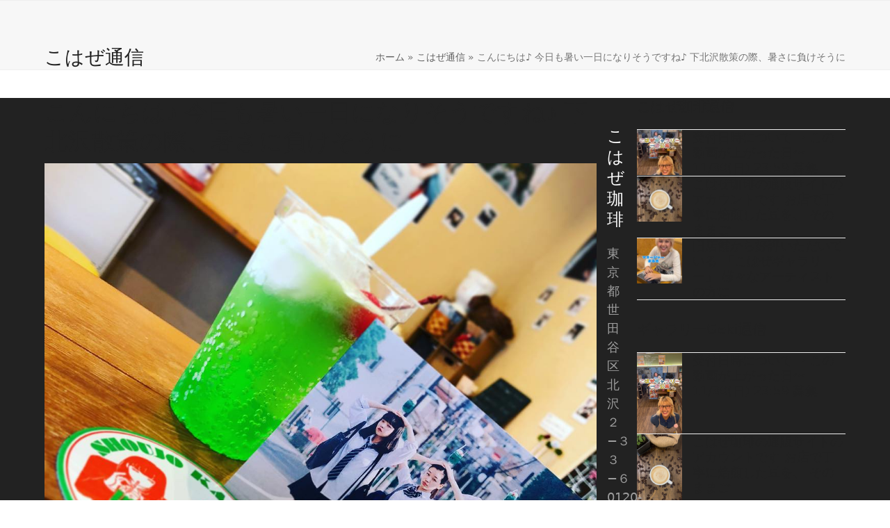

--- FILE ---
content_type: text/html; charset=UTF-8
request_url: https://www.cohaze-coffee.com/%E3%81%93%E3%82%93%E3%81%AB%E3%81%A1%E3%81%AF%E2%99%AA%E4%BB%8A%E6%97%A5%E3%82%82%E6%9A%91%E3%81%84%E4%B8%80%E6%97%A5%E3%81%AB%E3%81%AA%E3%82%8A%E3%81%9D%E3%81%86%E3%81%A7%E3%81%99%E3%81%AD%E2%99%AA/
body_size: 18016
content:
<!DOCTYPE html><html lang="ja" class="wpex-classic-style"><head><meta charset="UTF-8"><link rel="profile" href="https://gmpg.org/xfn/11"> <script async src="https://www.googletagmanager.com/gtag/js?id=G-F1SDKEK6ZB"></script><script>window.dataLayer = window.dataLayer || [];function gtag(){dataLayer.push(arguments);}gtag('js', new Date());gtag('config', 'G-F1SDKEK6ZB', { 'anonymize_ip': true });</script><style>#wpadminbar #wp-admin-bar-wccp_free_top_button .ab-icon:before {
	content: "\f160";
	color: #02CA02;
	top: 3px;
}
#wpadminbar #wp-admin-bar-wccp_free_top_button .ab-icon {
	transform: rotate(45deg);
}</style><meta name='robots' content='index, follow, max-image-preview:large, max-snippet:-1, max-video-preview:-1' /><style>img:is([sizes="auto" i], [sizes^="auto," i]) { contain-intrinsic-size: 3000px 1500px }</style><meta name="viewport" content="width=device-width, initial-scale=1"><link media="all" href="https://www.cohaze-coffee.com/spinapcore/cache/autoptimize/css/autoptimize_1e61cf3a5f6b099ffb1ae12fbc8da670.css" rel="stylesheet"><link media="only screen and (max-width:959px)" href="https://www.cohaze-coffee.com/spinapcore/cache/autoptimize/css/autoptimize_941112bfacdd80bc816d3ab8de615f44.css" rel="stylesheet"><link media="only screen and (min-width:960px)" href="https://www.cohaze-coffee.com/spinapcore/cache/autoptimize/css/autoptimize_f8f8287214905fe90995ba235ad5efe2.css" rel="stylesheet"><title>こんにちは♪ 今日も暑い一日になりそうですね♪ 下北沢散策の際、暑さに負けそうに - こはぜ珈琲 - 下北沢の下北沢一番街商店街にある自家焙煎コーヒー店</title><meta name="description" content="こはぜ珈琲 は、東京の 下北沢 にある コーヒー豆 のお店です。 自家焙煎の コーヒー豆 を量り売りで買えます。下北沢 店内の喫茶スペースでは、 こはぜ珈琲 オリジナルの コーヒー やカフェラテを味わうこともできます。ご自宅で美味しい コーヒー を飲みたいとき、 下北沢 お散歩中など、ぜひ こはぜ珈琲 にお立ち寄りください。" /><link rel="canonical" href="https://www.cohaze-coffee.com/こんにちは♪今日も暑い一日になりそうですね♪/" /><meta property="og:locale" content="ja_JP" /><meta property="og:type" content="article" /><meta property="og:title" content="こんにちは♪ 今日も暑い一日になりそうですね♪ 下北沢散策の際、暑さに負けそうに - こはぜ珈琲 - 下北沢の下北沢一番街商店街にある自家焙煎コーヒー店" /><meta property="og:description" content="こはぜ珈琲 は、東京の 下北沢 にある コーヒー豆 のお店です。 自家焙煎の コーヒー豆 を量り売りで買えます。下北沢 店内の喫茶スペースでは、 こはぜ珈琲 オリジナルの コーヒー やカフェラテを味わうこともできます。ご自宅で美味しい コーヒー を飲みたいとき、 下北沢 お散歩中など、ぜひ こはぜ珈琲 にお立ち寄りください。" /><meta property="og:url" content="https://www.cohaze-coffee.com/こんにちは♪今日も暑い一日になりそうですね♪/" /><meta property="og:site_name" content="こはぜ珈琲" /><meta property="article:publisher" content="https://www.facebook.com/cohazecoffee/" /><meta property="article:published_time" content="2018-07-31T03:51:28+00:00" /><meta property="og:image" content="https://www.cohaze-coffee.com/storage/1a8e2be7b63c652f2ec5a0c6fef8bcaf.jpg" /><meta property="og:image:width" content="1080" /><meta property="og:image:height" content="1080" /><meta property="og:image:type" content="image/jpeg" /><meta name="author" content="Poster" /><meta name="twitter:card" content="summary_large_image" /><meta name="twitter:creator" content="@cohazecoffee" /><meta name="twitter:site" content="@cohazecoffee" /><meta name="twitter:label1" content="執筆者" /><meta name="twitter:data1" content="Poster" /> <script type="application/ld+json" class="yoast-schema-graph">{"@context":"https://schema.org","@graph":[{"@type":"Article","@id":"https://www.cohaze-coffee.com/%e3%81%93%e3%82%93%e3%81%ab%e3%81%a1%e3%81%af%e2%99%aa%e4%bb%8a%e6%97%a5%e3%82%82%e6%9a%91%e3%81%84%e4%b8%80%e6%97%a5%e3%81%ab%e3%81%aa%e3%82%8a%e3%81%9d%e3%81%86%e3%81%a7%e3%81%99%e3%81%ad%e2%99%aa/#article","isPartOf":{"@id":"https://www.cohaze-coffee.com/%e3%81%93%e3%82%93%e3%81%ab%e3%81%a1%e3%81%af%e2%99%aa%e4%bb%8a%e6%97%a5%e3%82%82%e6%9a%91%e3%81%84%e4%b8%80%e6%97%a5%e3%81%ab%e3%81%aa%e3%82%8a%e3%81%9d%e3%81%86%e3%81%a7%e3%81%99%e3%81%ad%e2%99%aa/"},"author":{"name":"Poster","@id":"https://www.cohaze-coffee.com/#/schema/person/e8e75dd5effe1faf0312bbd6e5305398"},"headline":"こんにちは♪ 今日も暑い一日になりそうですね♪ 下北沢散策の際、暑さに負けそうに","datePublished":"2018-07-31T03:51:28+00:00","mainEntityOfPage":{"@id":"https://www.cohaze-coffee.com/%e3%81%93%e3%82%93%e3%81%ab%e3%81%a1%e3%81%af%e2%99%aa%e4%bb%8a%e6%97%a5%e3%82%82%e6%9a%91%e3%81%84%e4%b8%80%e6%97%a5%e3%81%ab%e3%81%aa%e3%82%8a%e3%81%9d%e3%81%86%e3%81%a7%e3%81%99%e3%81%ad%e2%99%aa/"},"wordCount":5,"commentCount":0,"image":{"@id":"https://www.cohaze-coffee.com/%e3%81%93%e3%82%93%e3%81%ab%e3%81%a1%e3%81%af%e2%99%aa%e4%bb%8a%e6%97%a5%e3%82%82%e6%9a%91%e3%81%84%e4%b8%80%e6%97%a5%e3%81%ab%e3%81%aa%e3%82%8a%e3%81%9d%e3%81%86%e3%81%a7%e3%81%99%e3%81%ad%e2%99%aa/#primaryimage"},"thumbnailUrl":"https://www.cohaze-coffee.com/storage/1a8e2be7b63c652f2ec5a0c6fef8bcaf.jpg","keywords":["coffee","cohazecoffee","shimokita","カフェ","カフェスタンド","ギャラリー","ギャラリーGeki","ギャラリーカフェ","クリームソーダ","コーヒー","こはぜ","こはぜ珈琲","シモキタ","スタンド","スタンドカフェ","下北沢","下北沢盛り上げ隊","公演","写真展","劇小劇場","喫茶","喫茶ギャラリーGeki","喫茶店","少女邂逅","放課後ソーダ日和","新宿武蔵野館","本多劇場","演劇","美味しい珈琲"],"articleSection":["ギャラリーGeki通信"],"inLanguage":"ja","potentialAction":[{"@type":"CommentAction","name":"Comment","target":["https://www.cohaze-coffee.com/%e3%81%93%e3%82%93%e3%81%ab%e3%81%a1%e3%81%af%e2%99%aa%e4%bb%8a%e6%97%a5%e3%82%82%e6%9a%91%e3%81%84%e4%b8%80%e6%97%a5%e3%81%ab%e3%81%aa%e3%82%8a%e3%81%9d%e3%81%86%e3%81%a7%e3%81%99%e3%81%ad%e2%99%aa/#respond"]}]},{"@type":"WebPage","@id":"https://www.cohaze-coffee.com/%e3%81%93%e3%82%93%e3%81%ab%e3%81%a1%e3%81%af%e2%99%aa%e4%bb%8a%e6%97%a5%e3%82%82%e6%9a%91%e3%81%84%e4%b8%80%e6%97%a5%e3%81%ab%e3%81%aa%e3%82%8a%e3%81%9d%e3%81%86%e3%81%a7%e3%81%99%e3%81%ad%e2%99%aa/","url":"https://www.cohaze-coffee.com/%e3%81%93%e3%82%93%e3%81%ab%e3%81%a1%e3%81%af%e2%99%aa%e4%bb%8a%e6%97%a5%e3%82%82%e6%9a%91%e3%81%84%e4%b8%80%e6%97%a5%e3%81%ab%e3%81%aa%e3%82%8a%e3%81%9d%e3%81%86%e3%81%a7%e3%81%99%e3%81%ad%e2%99%aa/","name":"こんにちは♪ 今日も暑い一日になりそうですね♪ 下北沢散策の際、暑さに負けそうに - こはぜ珈琲 - 下北沢の下北沢一番街商店街にある自家焙煎コーヒー店","isPartOf":{"@id":"https://www.cohaze-coffee.com/#website"},"primaryImageOfPage":{"@id":"https://www.cohaze-coffee.com/%e3%81%93%e3%82%93%e3%81%ab%e3%81%a1%e3%81%af%e2%99%aa%e4%bb%8a%e6%97%a5%e3%82%82%e6%9a%91%e3%81%84%e4%b8%80%e6%97%a5%e3%81%ab%e3%81%aa%e3%82%8a%e3%81%9d%e3%81%86%e3%81%a7%e3%81%99%e3%81%ad%e2%99%aa/#primaryimage"},"image":{"@id":"https://www.cohaze-coffee.com/%e3%81%93%e3%82%93%e3%81%ab%e3%81%a1%e3%81%af%e2%99%aa%e4%bb%8a%e6%97%a5%e3%82%82%e6%9a%91%e3%81%84%e4%b8%80%e6%97%a5%e3%81%ab%e3%81%aa%e3%82%8a%e3%81%9d%e3%81%86%e3%81%a7%e3%81%99%e3%81%ad%e2%99%aa/#primaryimage"},"thumbnailUrl":"https://www.cohaze-coffee.com/storage/1a8e2be7b63c652f2ec5a0c6fef8bcaf.jpg","datePublished":"2018-07-31T03:51:28+00:00","author":{"@id":"https://www.cohaze-coffee.com/#/schema/person/e8e75dd5effe1faf0312bbd6e5305398"},"description":"こはぜ珈琲 は、東京の 下北沢 にある コーヒー豆 のお店です。 自家焙煎の コーヒー豆 を量り売りで買えます。下北沢 店内の喫茶スペースでは、 こはぜ珈琲 オリジナルの コーヒー やカフェラテを味わうこともできます。ご自宅で美味しい コーヒー を飲みたいとき、 下北沢 お散歩中など、ぜひ こはぜ珈琲 にお立ち寄りください。","breadcrumb":{"@id":"https://www.cohaze-coffee.com/%e3%81%93%e3%82%93%e3%81%ab%e3%81%a1%e3%81%af%e2%99%aa%e4%bb%8a%e6%97%a5%e3%82%82%e6%9a%91%e3%81%84%e4%b8%80%e6%97%a5%e3%81%ab%e3%81%aa%e3%82%8a%e3%81%9d%e3%81%86%e3%81%a7%e3%81%99%e3%81%ad%e2%99%aa/#breadcrumb"},"inLanguage":"ja","potentialAction":[{"@type":"ReadAction","target":["https://www.cohaze-coffee.com/%e3%81%93%e3%82%93%e3%81%ab%e3%81%a1%e3%81%af%e2%99%aa%e4%bb%8a%e6%97%a5%e3%82%82%e6%9a%91%e3%81%84%e4%b8%80%e6%97%a5%e3%81%ab%e3%81%aa%e3%82%8a%e3%81%9d%e3%81%86%e3%81%a7%e3%81%99%e3%81%ad%e2%99%aa/"]}]},{"@type":"ImageObject","inLanguage":"ja","@id":"https://www.cohaze-coffee.com/%e3%81%93%e3%82%93%e3%81%ab%e3%81%a1%e3%81%af%e2%99%aa%e4%bb%8a%e6%97%a5%e3%82%82%e6%9a%91%e3%81%84%e4%b8%80%e6%97%a5%e3%81%ab%e3%81%aa%e3%82%8a%e3%81%9d%e3%81%86%e3%81%a7%e3%81%99%e3%81%ad%e2%99%aa/#primaryimage","url":"https://www.cohaze-coffee.com/storage/1a8e2be7b63c652f2ec5a0c6fef8bcaf.jpg","contentUrl":"https://www.cohaze-coffee.com/storage/1a8e2be7b63c652f2ec5a0c6fef8bcaf.jpg","width":1080,"height":1080},{"@type":"BreadcrumbList","@id":"https://www.cohaze-coffee.com/%e3%81%93%e3%82%93%e3%81%ab%e3%81%a1%e3%81%af%e2%99%aa%e4%bb%8a%e6%97%a5%e3%82%82%e6%9a%91%e3%81%84%e4%b8%80%e6%97%a5%e3%81%ab%e3%81%aa%e3%82%8a%e3%81%9d%e3%81%86%e3%81%a7%e3%81%99%e3%81%ad%e2%99%aa/#breadcrumb","itemListElement":[{"@type":"ListItem","position":1,"name":"ホーム","item":"https://www.cohaze-coffee.com/"},{"@type":"ListItem","position":2,"name":"こはぜ通信","item":"https://www.cohaze-coffee.com/blog/"},{"@type":"ListItem","position":3,"name":"こんにちは♪ 今日も暑い一日になりそうですね♪ 下北沢散策の際、暑さに負けそうに"}]},{"@type":"WebSite","@id":"https://www.cohaze-coffee.com/#website","url":"https://www.cohaze-coffee.com/","name":"こはぜ珈琲","description":"こはぜ珈琲は下北沢の自家焙煎豆のコーヒーを販売するカフェです。","potentialAction":[{"@type":"SearchAction","target":{"@type":"EntryPoint","urlTemplate":"https://www.cohaze-coffee.com/?s={search_term_string}"},"query-input":{"@type":"PropertyValueSpecification","valueRequired":true,"valueName":"search_term_string"}}],"inLanguage":"ja"},{"@type":"Person","@id":"https://www.cohaze-coffee.com/#/schema/person/e8e75dd5effe1faf0312bbd6e5305398","name":"Poster","image":{"@type":"ImageObject","inLanguage":"ja","@id":"https://www.cohaze-coffee.com/#/schema/person/image/","url":"https://secure.gravatar.com/avatar/3d79315d5b76538ec1ff888785b6c98f74924cc94740b9813b7280350e159cf9?s=96&d=mm&r=g","contentUrl":"https://secure.gravatar.com/avatar/3d79315d5b76538ec1ff888785b6c98f74924cc94740b9813b7280350e159cf9?s=96&d=mm&r=g","caption":"Poster"},"url":"https://www.cohaze-coffee.com/writer/poster/"}]}</script>  <script src="https://www.cohaze-coffee.com/spinaplib/js/jquery/jquery.min.js" id="jquery-core-js"></script> <script src="//webfonts.xserver.jp/js/xserverv3.js?fadein=0&amp;ver=2.0.9" id="typesquare_std-js"></script> <script id="wpex-core-js-extra">var wpex_theme_params = {"selectArrowIcon":"<span class=\"wpex-select-arrow__icon wpex-icon--sm wpex-flex wpex-icon\" aria-hidden=\"true\"><svg viewBox=\"0 0 24 24\" xmlns=\"http:\/\/www.w3.org\/2000\/svg\"><rect fill=\"none\" height=\"24\" width=\"24\"\/><g transform=\"matrix(0, -1, 1, 0, -0.115, 23.885)\"><polygon points=\"17.77,3.77 16,2 6,12 16,22 17.77,20.23 9.54,12\"\/><\/g><\/svg><\/span>","customSelects":".widget_categories form,.widget_archive select,.vcex-form-shortcode select","scrollToHash":"1","localScrollFindLinks":"1","localScrollHighlight":"1","localScrollUpdateHash":"1","scrollToHashTimeout":"500","localScrollTargets":"li.local-scroll a, a.local-scroll, .local-scroll-link, .local-scroll-link > a,.sidr-class-local-scroll-link,li.sidr-class-local-scroll > span > a,li.sidr-class-local-scroll > a","scrollToBehavior":"smooth"};</script> <script id="wpex-inline-js-after">!function(){const e=document.querySelector("html"),t=()=>{const t=window.innerWidth-document.documentElement.clientWidth;t&&e.style.setProperty("--wpex-scrollbar-width",`${t}px`)};t(),window.addEventListener("resize",(()=>{t()}))}();</script> <script id="wpex-mobile-menu-sidr-js-extra">var wpex_mobile_menu_sidr_params = {"breakpoint":"959","i18n":{"openSubmenu":"Open submenu of %s","closeSubmenu":"Close submenu of %s"},"openSubmenuIcon":"<span class=\"wpex-open-submenu__icon wpex-transition-transform wpex-duration-300 wpex-icon\" aria-hidden=\"true\"><svg xmlns=\"http:\/\/www.w3.org\/2000\/svg\" viewBox=\"0 0 448 512\"><path d=\"M201.4 342.6c12.5 12.5 32.8 12.5 45.3 0l160-160c12.5-12.5 12.5-32.8 0-45.3s-32.8-12.5-45.3 0L224 274.7 86.6 137.4c-12.5-12.5-32.8-12.5-45.3 0s-12.5 32.8 0 45.3l160 160z\"\/><\/svg><\/span>","source":"#site-navigation","side":"left","dark_surface":"1","displace":"","aria_label":"Mobile menu","aria_label_close":"Close mobile menu","class":["wpex-mobile-menu"],"speed":"300"};</script> <script></script><link rel="alternate" title="JSON" type="application/json" href="https://www.cohaze-coffee.com/api/wp/v2/posts/2368" /><link rel='shortlink' href='https://www.cohaze-coffee.com/?p=2368' /><link rel="alternate" title="oEmbed (JSON)" type="application/json+oembed" href="https://www.cohaze-coffee.com/api/oembed/1.0/embed?url=https%3A%2F%2Fwww.cohaze-coffee.com%2F%25e3%2581%2593%25e3%2582%2593%25e3%2581%25ab%25e3%2581%25a1%25e3%2581%25af%25e2%2599%25aa%25e4%25bb%258a%25e6%2597%25a5%25e3%2582%2582%25e6%259a%2591%25e3%2581%2584%25e4%25b8%2580%25e6%2597%25a5%25e3%2581%25ab%25e3%2581%25aa%25e3%2582%258a%25e3%2581%259d%25e3%2581%2586%25e3%2581%25a7%25e3%2581%2599%25e3%2581%25ad%25e2%2599%25aa%2F" /><link rel="alternate" title="oEmbed (XML)" type="text/xml+oembed" href="https://www.cohaze-coffee.com/api/oembed/1.0/embed?url=https%3A%2F%2Fwww.cohaze-coffee.com%2F%25e3%2581%2593%25e3%2582%2593%25e3%2581%25ab%25e3%2581%25a1%25e3%2581%25af%25e2%2599%25aa%25e4%25bb%258a%25e6%2597%25a5%25e3%2582%2582%25e6%259a%2591%25e3%2581%2584%25e4%25b8%2580%25e6%2597%25a5%25e3%2581%25ab%25e3%2581%25aa%25e3%2582%258a%25e3%2581%259d%25e3%2581%2586%25e3%2581%25a7%25e3%2581%2599%25e3%2581%25ad%25e2%2599%25aa%2F&#038;format=xml" /> <script id="wpcp_disable_selection" type="text/javascript">var image_save_msg='You are not allowed to save images!';
	var no_menu_msg='Context Menu disabled!';
	var smessage = "";

function disableEnterKey(e)
{
	var elemtype = e.target.tagName;
	
	elemtype = elemtype.toUpperCase();
	
	if (elemtype == "TEXT" || elemtype == "TEXTAREA" || elemtype == "INPUT" || elemtype == "PASSWORD" || elemtype == "SELECT" || elemtype == "OPTION" || elemtype == "EMBED")
	{
		elemtype = 'TEXT';
	}
	
	if (e.ctrlKey){
     var key;
     if(window.event)
          key = window.event.keyCode;     //IE
     else
          key = e.which;     //firefox (97)
    //if (key != 17) alert(key);
     if (elemtype!= 'TEXT' && (key == 97 || key == 65 || key == 67 || key == 99 || key == 88 || key == 120 || key == 26 || key == 85  || key == 86 || key == 83 || key == 43 || key == 73))
     {
		if(wccp_free_iscontenteditable(e)) return true;
		show_wpcp_message('You are not allowed to copy content or view source');
		return false;
     }else
     	return true;
     }
}


/*For contenteditable tags*/
function wccp_free_iscontenteditable(e)
{
	var e = e || window.event; // also there is no e.target property in IE. instead IE uses window.event.srcElement
  	
	var target = e.target || e.srcElement;

	var elemtype = e.target.nodeName;
	
	elemtype = elemtype.toUpperCase();
	
	var iscontenteditable = "false";
		
	if(typeof target.getAttribute!="undefined" ) iscontenteditable = target.getAttribute("contenteditable"); // Return true or false as string
	
	var iscontenteditable2 = false;
	
	if(typeof target.isContentEditable!="undefined" ) iscontenteditable2 = target.isContentEditable; // Return true or false as boolean

	if(target.parentElement.isContentEditable) iscontenteditable2 = true;
	
	if (iscontenteditable == "true" || iscontenteditable2 == true)
	{
		if(typeof target.style!="undefined" ) target.style.cursor = "text";
		
		return true;
	}
}

////////////////////////////////////
function disable_copy(e)
{	
	var e = e || window.event; // also there is no e.target property in IE. instead IE uses window.event.srcElement
	
	var elemtype = e.target.tagName;
	
	elemtype = elemtype.toUpperCase();
	
	if (elemtype == "TEXT" || elemtype == "TEXTAREA" || elemtype == "INPUT" || elemtype == "PASSWORD" || elemtype == "SELECT" || elemtype == "OPTION" || elemtype == "EMBED")
	{
		elemtype = 'TEXT';
	}
	
	if(wccp_free_iscontenteditable(e)) return true;
	
	var isSafari = /Safari/.test(navigator.userAgent) && /Apple Computer/.test(navigator.vendor);
	
	var checker_IMG = '';
	if (elemtype == "IMG" && checker_IMG == 'checked' && e.detail >= 2) {show_wpcp_message(alertMsg_IMG);return false;}
	if (elemtype != "TEXT")
	{
		if (smessage !== "" && e.detail == 2)
			show_wpcp_message(smessage);
		
		if (isSafari)
			return true;
		else
			return false;
	}	
}

//////////////////////////////////////////
function disable_copy_ie()
{
	var e = e || window.event;
	var elemtype = window.event.srcElement.nodeName;
	elemtype = elemtype.toUpperCase();
	if(wccp_free_iscontenteditable(e)) return true;
	if (elemtype == "IMG") {show_wpcp_message(alertMsg_IMG);return false;}
	if (elemtype != "TEXT" && elemtype != "TEXTAREA" && elemtype != "INPUT" && elemtype != "PASSWORD" && elemtype != "SELECT" && elemtype != "OPTION" && elemtype != "EMBED")
	{
		return false;
	}
}	
function reEnable()
{
	return true;
}
document.onkeydown = disableEnterKey;
document.onselectstart = disable_copy_ie;
if(navigator.userAgent.indexOf('MSIE')==-1)
{
	document.onmousedown = disable_copy;
	document.onclick = reEnable;
}
function disableSelection(target)
{
    //For IE This code will work
    if (typeof target.onselectstart!="undefined")
    target.onselectstart = disable_copy_ie;
    
    //For Firefox This code will work
    else if (typeof target.style.MozUserSelect!="undefined")
    {target.style.MozUserSelect="none";}
    
    //All other  (ie: Opera) This code will work
    else
    target.onmousedown=function(){return false}
    target.style.cursor = "default";
}
//Calling the JS function directly just after body load
window.onload = function(){disableSelection(document.body);};

//////////////////special for safari Start////////////////
var onlongtouch;
var timer;
var touchduration = 1000; //length of time we want the user to touch before we do something

var elemtype = "";
function touchstart(e) {
	var e = e || window.event;
  // also there is no e.target property in IE.
  // instead IE uses window.event.srcElement
  	var target = e.target || e.srcElement;
	
	elemtype = window.event.srcElement.nodeName;
	
	elemtype = elemtype.toUpperCase();
	
	if(!wccp_pro_is_passive()) e.preventDefault();
	if (!timer) {
		timer = setTimeout(onlongtouch, touchduration);
	}
}

function touchend() {
    //stops short touches from firing the event
    if (timer) {
        clearTimeout(timer);
        timer = null;
    }
	onlongtouch();
}

onlongtouch = function(e) { //this will clear the current selection if anything selected
	
	if (elemtype != "TEXT" && elemtype != "TEXTAREA" && elemtype != "INPUT" && elemtype != "PASSWORD" && elemtype != "SELECT" && elemtype != "EMBED" && elemtype != "OPTION")	
	{
		if (window.getSelection) {
			if (window.getSelection().empty) {  // Chrome
			window.getSelection().empty();
			} else if (window.getSelection().removeAllRanges) {  // Firefox
			window.getSelection().removeAllRanges();
			}
		} else if (document.selection) {  // IE?
			document.selection.empty();
		}
		return false;
	}
};

document.addEventListener("DOMContentLoaded", function(event) { 
    window.addEventListener("touchstart", touchstart, false);
    window.addEventListener("touchend", touchend, false);
});

function wccp_pro_is_passive() {

  var cold = false,
  hike = function() {};

  try {
	  const object1 = {};
  var aid = Object.defineProperty(object1, 'passive', {
  get() {cold = true}
  });
  window.addEventListener('test', hike, aid);
  window.removeEventListener('test', hike, aid);
  } catch (e) {}

  return cold;
}
/*special for safari End*/</script> <script id="wpcp_disable_Right_Click" type="text/javascript">document.ondragstart = function() { return false;}
	function nocontext(e) {
	   return false;
	}
	document.oncontextmenu = nocontext;</script> <style type='text/css'>h1,h2,h3,h1:lang(ja),h2:lang(ja),h3:lang(ja),.entry-title:lang(ja){ font-family: "A1明朝";}h4,h5,h6,h4:lang(ja),h5:lang(ja),h6:lang(ja),div.entry-meta span:lang(ja),footer.entry-footer span:lang(ja){ font-family: "A1明朝";}.hentry,.entry-content p,.post-inner.entry-content p,#comments div:lang(ja){ font-family: "黎ミン M";}strong,b,#comments .comment-author .fn:lang(ja){ font-family: "リュウミン B-KL";}</style><style></style><link rel="icon" href="https://www.cohaze-coffee.com/storage/logo-こはぜ珈琲-コーヒー-下北沢.jpg" sizes="32x32"><link rel="shortcut icon" href="https://www.cohaze-coffee.com/storage/logo-こはぜ珈琲-コーヒー-下北沢.jpg"><link rel="apple-touch-icon" href="https://www.cohaze-coffee.com/storage/logo-こはぜ珈琲-コーヒー-下北沢.jpg" sizes="57x57" ><link rel="apple-touch-icon" href="https://www.cohaze-coffee.com/storage/logo-こはぜ珈琲-コーヒー-下北沢.jpg" sizes="76x76" ><link rel="apple-touch-icon" href="https://www.cohaze-coffee.com/storage/logo-こはぜ珈琲-コーヒー-下北沢.jpg" sizes="120x120"><link rel="apple-touch-icon" href="https://www.cohaze-coffee.com/storage/logo-こはぜ珈琲-コーヒー-下北沢.jpg" sizes="114x114"> <script async src="https://www.googletagmanager.com/gtag/js?id=UA-129195769-1"></script> <script>window.dataLayer = window.dataLayer || [];
  function gtag(){dataLayer.push(arguments);}
  gtag('js', new Date());

  gtag('config', 'UA-129195769-1');</script><noscript><style>body:not(.content-full-screen) .wpex-vc-row-stretched[data-vc-full-width-init="false"]{visibility:visible;}</style></noscript><script>function setREVStartSize(e){
			//window.requestAnimationFrame(function() {
				window.RSIW = window.RSIW===undefined ? window.innerWidth : window.RSIW;
				window.RSIH = window.RSIH===undefined ? window.innerHeight : window.RSIH;
				try {
					var pw = document.getElementById(e.c).parentNode.offsetWidth,
						newh;
					pw = pw===0 || isNaN(pw) || (e.l=="fullwidth" || e.layout=="fullwidth") ? window.RSIW : pw;
					e.tabw = e.tabw===undefined ? 0 : parseInt(e.tabw);
					e.thumbw = e.thumbw===undefined ? 0 : parseInt(e.thumbw);
					e.tabh = e.tabh===undefined ? 0 : parseInt(e.tabh);
					e.thumbh = e.thumbh===undefined ? 0 : parseInt(e.thumbh);
					e.tabhide = e.tabhide===undefined ? 0 : parseInt(e.tabhide);
					e.thumbhide = e.thumbhide===undefined ? 0 : parseInt(e.thumbhide);
					e.mh = e.mh===undefined || e.mh=="" || e.mh==="auto" ? 0 : parseInt(e.mh,0);
					if(e.layout==="fullscreen" || e.l==="fullscreen")
						newh = Math.max(e.mh,window.RSIH);
					else{
						e.gw = Array.isArray(e.gw) ? e.gw : [e.gw];
						for (var i in e.rl) if (e.gw[i]===undefined || e.gw[i]===0) e.gw[i] = e.gw[i-1];
						e.gh = e.el===undefined || e.el==="" || (Array.isArray(e.el) && e.el.length==0)? e.gh : e.el;
						e.gh = Array.isArray(e.gh) ? e.gh : [e.gh];
						for (var i in e.rl) if (e.gh[i]===undefined || e.gh[i]===0) e.gh[i] = e.gh[i-1];
											
						var nl = new Array(e.rl.length),
							ix = 0,
							sl;
						e.tabw = e.tabhide>=pw ? 0 : e.tabw;
						e.thumbw = e.thumbhide>=pw ? 0 : e.thumbw;
						e.tabh = e.tabhide>=pw ? 0 : e.tabh;
						e.thumbh = e.thumbhide>=pw ? 0 : e.thumbh;
						for (var i in e.rl) nl[i] = e.rl[i]<window.RSIW ? 0 : e.rl[i];
						sl = nl[0];
						for (var i in nl) if (sl>nl[i] && nl[i]>0) { sl = nl[i]; ix=i;}
						var m = pw>(e.gw[ix]+e.tabw+e.thumbw) ? 1 : (pw-(e.tabw+e.thumbw)) / (e.gw[ix]);
						newh =  (e.gh[ix] * m) + (e.tabh + e.thumbh);
					}
					var el = document.getElementById(e.c);
					if (el!==null && el) el.style.height = newh+"px";
					el = document.getElementById(e.c+"_wrapper");
					if (el!==null && el) {
						el.style.height = newh+"px";
						el.style.display = "block";
					}
				} catch(e){
					console.log("Failure at Presize of Slider:" + e)
				}
			//});
		  };</script> <noscript><style>.wpb_animate_when_almost_visible { opacity: 1; }</style></noscript><style data-type="wpex-css" id="wpex-css">/*TYPOGRAPHY*/body{font-size:18px;}:root{--wpex-heading-font-weight:100;}.footer-widget .widget-title{font-size:1.333em;}/*ADVANCED STYLING CSS*/#site-logo .logo-img{max-height:65px;width:auto;}/*CUSTOMIZER STYLING*/#site-scroll-top{background-color:#222222;}:root,.site-boxed.wpex-responsive #wrap{--wpex-container-width:1200px;}#footer{--wpex-surface-1:#222222;background-color:#222222;}#footer-bottom{background-color:#181818;--wpex-link-color:#ffffff;--wpex-hover-link-color:#ffffff;}:root{--wpex-vc-column-inner-margin-bottom:40px;}</style></head><body data-rsssl=1 class="wp-singular post-template-default single single-post postid-2368 single-format-standard wp-custom-logo wp-embed-responsive wp-theme-Total unselectable wpex-theme wpex-responsive full-width-main-layout no-composer wpex-live-site site-full-width content-right-sidebar has-sidebar has-topbar post-in-category-geki sidebar-widget-icons hasnt-overlay-header wpex-antialiased has-mobile-menu wpex-mobile-toggle-menu-fixed_top wpex-no-js wpb-js-composer js-comp-ver-8.4.1 vc_responsive"> <a href="#content" class="skip-to-content">Skip to content</a> <span data-ls_id="#site_top" tabindex="-1"></span><div id="wpex-mobile-menu-fixed-top" class="wpex-mobile-menu-toggle show-at-mm-breakpoint wpex-flex wpex-items-center wpex-fixed wpex-sticky-el-offset wpex-ls-offset wpex-z-dropdown wpex-top-0 wpex-inset-x-0 wpex-surface-dark"><div class="container"><div class="wpex-flex wpex-items-center wpex-justify-between wpex-text-white wpex-child-inherit-color wpex-text-md"><div id="wpex-mobile-menu-fixed-top-toggle-wrap" class="wpex-flex-grow"> <a href="#mobile-menu" class="mobile-menu-toggle wpex-no-underline" role="button" aria-expanded="false"><span class="wpex-mr-10 wpex-icon" aria-hidden="true"><svg xmlns="http://www.w3.org/2000/svg" viewBox="0 0 448 512"><path d="M0 96C0 78.3 14.3 64 32 64H416c17.7 0 32 14.3 32 32s-14.3 32-32 32H32C14.3 128 0 113.7 0 96zM0 256c0-17.7 14.3-32 32-32H416c17.7 0 32 14.3 32 32s-14.3 32-32 32H32c-17.7 0-32-14.3-32-32zM448 416c0 17.7-14.3 32-32 32H32c-17.7 0-32-14.3-32-32s14.3-32 32-32H416c17.7 0 32 14.3 32 32z"/></svg></span><span class="wpex-text">Menu</span></a></div></div></div></div><div id="outer-wrap" class="wpex-overflow-clip"><div id="wrap" class="wpex-clr"><div id="top-bar-wrap" class="wpex-border-b wpex-border-main wpex-border-solid wpex-text-sm hidden-desktop wpex-print-hidden"><div id="top-bar" class="container wpex-relative wpex-py-15 wpex-md-flex wpex-justify-between wpex-items-center wpex-text-center wpex-md-text-initial"><div id="top-bar-content" class="has-content top-bar-left wpex-clr"><div>下北沢店 <span  style="color:#000;margin-right:5px;font-size:;" class="wpex-icon" aria-hidden="true"><svg xmlns="http://www.w3.org/2000/svg" viewBox="0 0 512 512"><path d="M164.9 24.6c-7.7-18.6-28-28.5-47.4-23.2l-88 24C12.1 30.2 0 46 0 64C0 311.4 200.6 512 448 512c18 0 33.8-12.1 38.6-29.5l24-88c5.3-19.4-4.6-39.7-23.2-47.4l-96-40c-16.3-6.8-35.2-2.1-46.3 11.6L304.7 368C234.3 334.7 177.3 277.7 144 207.3L193.3 167c13.7-11.2 18.4-30 11.6-46.3l-40-96z"/></svg></span> <a href="tel:03-5738-9207">03-5738-9207</a></div><div>早稲田店 <span  style="color:#000;margin-right:5px;font-size:;" class="wpex-icon" aria-hidden="true"><svg xmlns="http://www.w3.org/2000/svg" viewBox="0 0 512 512"><path d="M164.9 24.6c-7.7-18.6-28-28.5-47.4-23.2l-88 24C12.1 30.2 0 46 0 64C0 311.4 200.6 512 448 512c18 0 33.8-12.1 38.6-29.5l24-88c5.3-19.4-4.6-39.7-23.2-47.4l-96-40c-16.3-6.8-35.2-2.1-46.3 11.6L304.7 368C234.3 334.7 177.3 277.7 144 207.3L193.3 167c13.7-11.2 18.4-30 11.6-46.3l-40-96z"/></svg></span> <a href="tel:03-6233-9030">03-6233-9030</a></div></div></div></div><header id="site-header" class="header-one dyn-styles wpex-print-hidden wpex-relative wpex-clr"><div id="site-header-inner" class="header-one-inner header-padding container wpex-relative wpex-h-100 wpex-py-30 wpex-clr"><div id="site-logo" class="site-branding header-one-logo logo-padding wpex-flex wpex-items-center wpex-float-left wpex-h-100"><div id="site-logo-inner" ><a id="site-logo-link" href="https://www.cohaze-coffee.com/" rel="home" class="main-logo"><img src="https://www.cohaze-coffee.com/storage/logo-こはぜ珈琲-コーヒー-下北沢.jpg" alt="こはぜ珈琲" class="logo-img wpex-h-auto wpex-max-w-100 wpex-align-middle" width="229" height="65" data-no-retina data-skip-lazy fetchpriority="high"></a></div></div><div id="site-navigation-wrap" class="navbar-style-one navbar-fixed-height navbar-fixed-line-height wpex-dropdowns-caret wpex-stretch-megamenus hide-at-mm-breakpoint wpex-clr wpex-print-hidden"><nav id="site-navigation" class="navigation main-navigation main-navigation-one wpex-clr" aria-label="Main menu"><ul id="menu-main-menu" class="main-navigation-ul dropdown-menu wpex-dropdown-menu wpex-dropdown-menu--onhover"><li id="menu-item-317" class="local-scroll menu-item menu-item-type-custom menu-item-object-custom menu-item-317"><a href="https://www.cohaze-coffee.com/#home-about-us"><span class="link-inner">こはぜ珈琲 ?</span></a></li><li id="menu-item-534" class="local-scroll menu-item menu-item-type-custom menu-item-object-custom menu-item-534"><a href="https://www.cohaze-coffee.com/#home-roasting-beans"><span class="link-inner">自家焙煎珈琲豆</span></a></li><li id="menu-item-177" class="local-scroll menu-item menu-item-type-custom menu-item-object-custom menu-item-177"><a href="https://www.cohaze-coffee.com/#home-caffe"><span class="link-inner">Caffe</span></a></li><li id="menu-item-1496" class="local-scroll menu-item menu-item-type-custom menu-item-object-custom menu-item-1496"><a href="https://www.cohaze-coffee.com/#home-gallery"><span class="link-inner">Gallery</span></a></li><li id="menu-item-119" class="menu-item menu-item-type-custom menu-item-object-custom menu-item-has-children menu-item-119 dropdown"><a><span class="link-inner">Shop</span></a><ul class="sub-menu"><li id="menu-item-1559" class="local-scroll menu-item menu-item-type-custom menu-item-object-custom menu-item-1559"><a href="https://www.cohaze-coffee.com/#home-cohaze-coffee"><span class="link-inner">こはぜ珈琲</span></a></li><li id="menu-item-1560" class="local-scroll menu-item menu-item-type-custom menu-item-object-custom menu-item-1560"><a href="https://www.cohaze-coffee.com/#home-gallery-geki"><span class="link-inner">こはぜ珈琲　早稲田店</span></a></li></ul></li><li id="menu-item-851" class="menu-item menu-item-type-custom menu-item-object-custom menu-item-has-children menu-item-851 dropdown"><a><span class="link-inner">こはぜ通信</span></a><ul class="sub-menu"><li id="menu-item-2058" class="local-scroll menu-item menu-item-type-custom menu-item-object-custom menu-item-2058"><a href="https://www.cohaze-coffee.com/#home-news1"><span class="link-inner">こはぜ珈琲通信</span></a></li><li id="menu-item-1428" class="local-scroll menu-item menu-item-type-custom menu-item-object-custom menu-item-1428"><a href="https://www.cohaze-coffee.com/#home-news2"><span class="link-inner">こはぜ珈琲　早稲田店 通信</span></a></li><li id="menu-item-404" class="menu-item menu-item-type-post_type menu-item-object-page menu-item-404"><a href="https://www.cohaze-coffee.com/blog/"><span class="link-inner">こはぜ珈琲 通信をすべて見る</span></a></li></ul></li><li id="menu-item-532" class="menu-item menu-item-type-post_type menu-item-object-page menu-item-532"><a href="https://www.cohaze-coffee.com/roasting-album/"><span class="link-inner">商品紹介</span></a></li><li id="menu-item-2828" class="menu-item menu-item-type-custom menu-item-object-custom menu-item-2828"><a target="_blank" rel="noopener" href="https://cohazecoffee.stores.jp/"><span class="link-inner">Web Shop</span></a></li><li id="menu-item-116" class="menu-item menu-item-type-post_type menu-item-object-page menu-item-home menu-item-116"><a href="https://www.cohaze-coffee.com/"><span class="link-inner">Home</span></a></li></ul></nav></div></div></header><main id="main" class="site-main wpex-clr"><header class="page-header has-aside default-page-header wpex-relative wpex-mb-40 wpex-surface-2 wpex-py-20 wpex-border-t wpex-border-b wpex-border-solid wpex-border-surface-3 wpex-text-2 wpex-supports-mods"><div class="page-header-inner container wpex-md-flex wpex-md-flex-wrap wpex-md-items-center wpex-md-justify-between"><div class="page-header-content wpex-md-mr-15"> <span class="page-header-title wpex-block wpex-m-0 wpex-text-2xl"> <span>こはぜ通信</span> </span></div><div class="page-header-aside wpex-md-text-right"><nav class="site-breadcrumbs position-page_header_aside wpex-text-4 wpex-text-sm" aria-label="You are here:"><span class="breadcrumb-trail"><span><span><a href="https://www.cohaze-coffee.com/">ホーム</a></span> » <span><a href="https://www.cohaze-coffee.com/blog/">こはぜ通信</a></span> » <span class="breadcrumb_last" aria-current="page">こんにちは♪ 今日も暑い一日になりそうですね♪ 下北沢散策の際、暑さに負けそうに</span></span></span></nav></div></div></header><div id="content-wrap"  class="container wpex-clr"><div id="primary" class="content-area wpex-clr"><div id="content" class="site-content wpex-clr"><article id="single-blocks" class="single-blog-article wpex-first-mt-0 wpex-clr"><header class="single-blog-header wpex-mb-10"><h1 class="single-post-title entry-title wpex-m-0 wpex-text-3xl">こんにちは♪
今日も暑い一日になりそうですね♪
下北沢散策の際、暑さに負けそうに</h1></header><div id="post-media" class="single-blog-media single-media wpex-relative wpex-mb-20"><img width="1080" height="1080" src="https://www.cohaze-coffee.com/storage/1a8e2be7b63c652f2ec5a0c6fef8bcaf.jpg" class="blog-single-media-img wpex-align-middle" alt="" loading="lazy" decoding="async" srcset="https://www.cohaze-coffee.com/storage/1a8e2be7b63c652f2ec5a0c6fef8bcaf.jpg 1080w, https://www.cohaze-coffee.com/storage/1a8e2be7b63c652f2ec5a0c6fef8bcaf-150x150.jpg 150w, https://www.cohaze-coffee.com/storage/1a8e2be7b63c652f2ec5a0c6fef8bcaf-300x300.jpg 300w, https://www.cohaze-coffee.com/storage/1a8e2be7b63c652f2ec5a0c6fef8bcaf-768x768.jpg 768w, https://www.cohaze-coffee.com/storage/1a8e2be7b63c652f2ec5a0c6fef8bcaf-1024x1024.jpg 1024w" sizes="auto, (max-width: 1080px) 100vw, 1080px" /></div><div class="single-blog-content single-content entry wpex-mt-20 wpex-mb-40 wpex-clr"><p></p><p>こんにちは♪<br /> 今日も暑い一日になりそうですね♪<br /> 下北沢散策の際、暑さに負けそうになりましたら是非ギャラリーまで、涼みに来てくださいね♪ #少女邂逅 #写真展 絶賛開催中です♪<br /> #新宿武蔵野館 さんでの上映が8月10日まで延長された記念に、#クリームソーダ をお飲みの方に #放課後ソーダ日和 のポストカードもプレゼントしています♪<br /> 是非、映画を見てクリームソーダを飲みに来て、素敵な写真展を楽しんでくださいね♪</p><p>#本多劇場 #劇小劇場 #ギャラリーGeki #喫茶ギャラリーGeki #下北沢 #シモキタ #こはぜ #こはぜ珈琲 #cohazecoffee #shimokita #coffee #コーヒー #ギャラリー #ギャラリーカフェ #喫茶店 #喫茶 #カフェ #スタンドカフェ #スタンド #カフェスタンド #美味しい珈琲 #下北沢盛り上げ隊 #演劇 #公演</p></div><div class="wpex-social-share style-flat position-horizontal wpex-mx-auto wpex-mb-40 wpex-print-hidden" data-target="_blank" data-source="https%3A%2F%2Fwww.cohaze-coffee.com%2F" data-url="https%3A%2F%2Fwww.cohaze-coffee.com%2F%25e3%2581%2593%25e3%2582%2593%25e3%2581%25ab%25e3%2581%25a1%25e3%2581%25af%25e2%2599%25aa%25e4%25bb%258a%25e6%2597%25a5%25e3%2582%2582%25e6%259a%2591%25e3%2581%2584%25e4%25b8%2580%25e6%2597%25a5%25e3%2581%25ab%25e3%2581%25aa%25e3%2582%258a%25e3%2581%259d%25e3%2581%2586%25e3%2581%25a7%25e3%2581%2599%25e3%2581%25ad%25e2%2599%25aa%2F" data-title="こんにちは♪
今日も暑い一日になりそうですね♪
下北沢散策の際、暑さに負けそうに" data-image="https%3A%2F%2Fwww.cohaze-coffee.com%2Fwp-content%2Fuploads%2F1a8e2be7b63c652f2ec5a0c6fef8bcaf.jpg" data-summary="%E3%81%93%E3%82%93%E3%81%AB%E3%81%A1%E3%81%AF%E2%99%AA%20%E4%BB%8A%E6%97%A5%E3%82%82%E6%9A%91%E3%81%84%E4%B8%80%E6%97%A5%E3%81%AB%E3%81%AA%E3%82%8A%E3%81%9D%E3%81%86%E3%81%A7%E3%81%99%E3%81%AD%E2%99%AA%20%E4%B8%8B%E5%8C%97%E6%B2%A2%E6%95%A3%E7%AD%96%E3%81%AE" data-email-subject="I wanted you to see this link" data-email-body="I wanted you to see this link https%3A%2F%2Fwww.cohaze-coffee.com%2F%25e3%2581%2593%25e3%2582%2593%25e3%2581%25ab%25e3%2581%25a1%25e3%2581%25af%25e2%2599%25aa%25e4%25bb%258a%25e6%2597%25a5%25e3%2582%2582%25e6%259a%2591%25e3%2581%2584%25e4%25b8%2580%25e6%2597%25a5%25e3%2581%25ab%25e3%2581%25aa%25e3%2582%258a%25e3%2581%259d%25e3%2581%2586%25e3%2581%25a7%25e3%2581%2599%25e3%2581%25ad%25e2%2599%25aa%2F"><h3 class="theme-heading border-bottom social-share-title"><span class="text">Share This</span></h3><ul class="wpex-social-share__list wpex-m-0 wpex-p-0 wpex-list-none wpex-flex wpex-flex-wrap wpex-gap-5"><li class="wpex-social-share__item wpex-m-0 wpex-p-0 wpex-inline-block"> <a href="#" role="button" class="wpex-social-share__link wpex-social-share__link--twitter wpex-twitter wpex-flex wpex-items-center wpex-justify-center wpex-no-underline wpex-gap-10 wpex-duration-150 wpex-transition-colors wpex-social-bg" aria-label="Post on X"> <span class="wpex-social-share__icon"><span class="wpex-icon" aria-hidden="true"><svg xmlns="http://www.w3.org/2000/svg" viewBox="0 0 512 512"><path d="M389.2 48h70.6L305.6 224.2 487 464H345L233.7 318.6 106.5 464H35.8L200.7 275.5 26.8 48H172.4L272.9 180.9 389.2 48zM364.4 421.8h39.1L151.1 88h-42L364.4 421.8z"/></svg></span></span> <span class="wpex-social-share__label wpex-label">Twitter</span> </a></li><li class="wpex-social-share__item wpex-m-0 wpex-p-0 wpex-inline-block"> <a href="#" role="button" class="wpex-social-share__link wpex-social-share__link--facebook wpex-facebook wpex-flex wpex-items-center wpex-justify-center wpex-no-underline wpex-gap-10 wpex-duration-150 wpex-transition-colors wpex-social-bg" aria-label="Share on Facebook"> <span class="wpex-social-share__icon"><span class="wpex-icon" aria-hidden="true"><svg xmlns="http://www.w3.org/2000/svg" viewBox="0 0 512 512"><path d="M512 256C512 114.6 397.4 0 256 0S0 114.6 0 256C0 376 82.7 476.8 194.2 504.5V334.2H141.4V256h52.8V222.3c0-87.1 39.4-127.5 125-127.5c16.2 0 44.2 3.2 55.7 6.4V172c-6-.6-16.5-1-29.6-1c-42 0-58.2 15.9-58.2 57.2V256h83.6l-14.4 78.2H287V510.1C413.8 494.8 512 386.9 512 256h0z"/></svg></span></span> <span class="wpex-social-share__label wpex-label">Facebook</span> </a></li><li class="wpex-social-share__item wpex-m-0 wpex-p-0 wpex-inline-block"> <a href="#" role="button" class="wpex-social-share__link wpex-social-share__link--linkedin wpex-linkedin wpex-flex wpex-items-center wpex-justify-center wpex-no-underline wpex-gap-10 wpex-duration-150 wpex-transition-colors wpex-social-bg" aria-label="Share on LinkedIn"> <span class="wpex-social-share__icon"><span class="wpex-icon" aria-hidden="true"><svg xmlns="http://www.w3.org/2000/svg" viewBox="0 0 448 512"><path d="M100.3 448H7.4V148.9h92.9zM53.8 108.1C24.1 108.1 0 83.5 0 53.8a53.8 53.8 0 0 1 107.6 0c0 29.7-24.1 54.3-53.8 54.3zM447.9 448h-92.7V302.4c0-34.7-.7-79.2-48.3-79.2-48.3 0-55.7 37.7-55.7 76.7V448h-92.8V148.9h89.1v40.8h1.3c12.4-23.5 42.7-48.3 87.9-48.3 94 0 111.3 61.9 111.3 142.3V448z"/></svg></span></span> <span class="wpex-social-share__label wpex-label">LinkedIn</span> </a></li><li class="wpex-social-share__item wpex-m-0 wpex-p-0 wpex-inline-block"> <a href="#" role="button" class="wpex-social-share__link wpex-social-share__link--email wpex-email wpex-flex wpex-items-center wpex-justify-center wpex-no-underline wpex-gap-10 wpex-duration-150 wpex-transition-colors wpex-social-bg" aria-label="Share via Email"> <span class="wpex-social-share__icon"><span class="wpex-icon" aria-hidden="true"><svg xmlns="http://www.w3.org/2000/svg" viewBox="0 0 512 512"><path d="M48 64C21.5 64 0 85.5 0 112c0 15.1 7.1 29.3 19.2 38.4L236.8 313.6c11.4 8.5 27 8.5 38.4 0L492.8 150.4c12.1-9.1 19.2-23.3 19.2-38.4c0-26.5-21.5-48-48-48H48zM0 176V384c0 35.3 28.7 64 64 64H448c35.3 0 64-28.7 64-64V176L294.4 339.2c-22.8 17.1-54 17.1-76.8 0L0 176z"/></svg></span></span> <span class="wpex-social-share__label wpex-label">Email</span> </a></li></ul></div><div class="related-posts wpex-overflow-hidden wpex-mb-40 wpex-clr"><h3 class="theme-heading border-bottom related-posts-title"><span class="text">Related</span></h3><div class="wpex-row wpex-clr"><article class="related-post col span_1_of_3 col-1 wpex-clr post-2402 post type-post status-publish format-standard has-post-thumbnail hentry category-geki tag-coffee tag-cohazecoffee tag-shimokita tag-theatersidecafe tag-25 tag-21 tag-19 tag-290 tag-18 tag-31 tag-289 tag-29 tag-28 tag-26 tag-30 tag-27 tag-32 tag-33 tag-34 entry has-media"><div class="related-post-inner wpex-flex-grow"><figure class="related-post-figure wpex-mb-15 wpex-relative"> <a href="https://www.cohaze-coffee.com/%e3%81%93%e3%82%93%e3%81%ab%e3%81%a1%e3%81%af%e2%99%aa%e4%b9%85%e3%81%97%e3%81%b6%e3%82%8a%e3%81%ae%e6%8a%95%e7%a8%bf%e3%81%ab%e3%81%aa%e3%82%8a%e7%94%b3%e3%81%97%e8%a8%b3%e3%81%82%e3%82%8a%e3%81%be/" title="こんにちは♪久しぶりの投稿になり申し訳ありません。のんびりとですが投稿も増や" class="related-post-thumb"> <img width="1080" height="1080" src="https://www.cohaze-coffee.com/storage/a6fd0837c15c3bc267342e66c821d158.jpg" class="wpex-align-middle" alt="" loading="lazy" decoding="async" srcset="https://www.cohaze-coffee.com/storage/a6fd0837c15c3bc267342e66c821d158.jpg 1080w, https://www.cohaze-coffee.com/storage/a6fd0837c15c3bc267342e66c821d158-150x150.jpg 150w, https://www.cohaze-coffee.com/storage/a6fd0837c15c3bc267342e66c821d158-300x300.jpg 300w, https://www.cohaze-coffee.com/storage/a6fd0837c15c3bc267342e66c821d158-768x768.jpg 768w, https://www.cohaze-coffee.com/storage/a6fd0837c15c3bc267342e66c821d158-1024x1024.jpg 1024w, https://www.cohaze-coffee.com/storage/a6fd0837c15c3bc267342e66c821d158-125x125.jpg 125w" sizes="auto, (max-width: 1080px) 100vw, 1080px" /> </a></figure><div class="related-post-content wpex-clr"><div class="related-post-title entry-title wpex-m-0 wpex-mb-5"> <a href="https://www.cohaze-coffee.com/%e3%81%93%e3%82%93%e3%81%ab%e3%81%a1%e3%81%af%e2%99%aa%e4%b9%85%e3%81%97%e3%81%b6%e3%82%8a%e3%81%ae%e6%8a%95%e7%a8%bf%e3%81%ab%e3%81%aa%e3%82%8a%e7%94%b3%e3%81%97%e8%a8%b3%e3%81%82%e3%82%8a%e3%81%be/">こんにちは♪久しぶりの投稿になり申し訳ありません。のんびりとですが投稿も増や</a></div><div class="related-post-excerpt wpex-leading-normal wpex-last-mb-0 wpex-clr"><p>こんにちは♪ 久しぶりの投稿に&hellip;</p></div></div></div></article><article class="related-post col span_1_of_3 col-2 wpex-clr post-2404 post type-post status-publish format-standard has-post-thumbnail hentry category-geki tag-comply-ance tag-complyance tag-76 tag-74 tag-75 tag-25 tag-21 tag-292 tag-19 tag-18 tag-81 tag-71 tag-29 tag-geki tag-28 tag-70 tag-80 tag-97 entry has-media"><div class="related-post-inner wpex-flex-grow"><figure class="related-post-figure wpex-mb-15 wpex-relative"> <a href="https://www.cohaze-coffee.com/%e6%98%a8%e6%97%a5%e3%81%8b%e3%82%89%e3%81%8b%e3%82%89%e4%b8%8a%e6%98%a0%e3%81%95%e3%82%8c%e3%81%a6%e3%81%84%e3%82%8b%e6%98%a0%e7%94%bb%e3%80%8ccomply-ance%e3%80%8d%e3%81%ae%e5%86%99%e7%9c%9f/" title="昨日からから上映されている映画
「COMPLY+-ANCE」の写真展を
喫茶ギャ" class="related-post-thumb"> <img width="1080" height="810" src="https://www.cohaze-coffee.com/storage/af078f815a204090530e75dd9b3ced4f.jpg" class="wpex-align-middle" alt="" loading="lazy" decoding="async" srcset="https://www.cohaze-coffee.com/storage/af078f815a204090530e75dd9b3ced4f.jpg 1080w, https://www.cohaze-coffee.com/storage/af078f815a204090530e75dd9b3ced4f-768x576.jpg 768w, https://www.cohaze-coffee.com/storage/af078f815a204090530e75dd9b3ced4f-1024x768.jpg 1024w" sizes="auto, (max-width: 1080px) 100vw, 1080px" /> </a></figure><div class="related-post-content wpex-clr"><div class="related-post-title entry-title wpex-m-0 wpex-mb-5"> <a href="https://www.cohaze-coffee.com/%e6%98%a8%e6%97%a5%e3%81%8b%e3%82%89%e3%81%8b%e3%82%89%e4%b8%8a%e6%98%a0%e3%81%95%e3%82%8c%e3%81%a6%e3%81%84%e3%82%8b%e6%98%a0%e7%94%bb%e3%80%8ccomply-ance%e3%80%8d%e3%81%ae%e5%86%99%e7%9c%9f/">昨日からから上映されている映画
「COMPLY+-ANCE」の写真展を
喫茶ギャ</a></div><div class="related-post-excerpt wpex-leading-normal wpex-last-mb-0 wpex-clr"><p>昨日からから上映されている映画&hellip;</p></div></div></div></article><article class="related-post col span_1_of_3 col-3 wpex-clr post-2406 post type-post status-publish format-standard has-post-thumbnail hentry category-geki tag-coffee tag-cohazecoffee tag-shimokita tag-76 tag-79 tag-219 tag-74 tag-geki tag-75 tag-25 tag-20 tag-21 tag-19 tag-78 tag-77 tag-18 tag-31 tag-71 tag-29 tag-28 tag-70 tag-80 tag-30 entry has-media"><div class="related-post-inner wpex-flex-grow"><figure class="related-post-figure wpex-mb-15 wpex-relative"> <a href="https://www.cohaze-coffee.com/%e4%b9%85%e3%81%97%e3%81%b6%e3%82%8a%e3%81%aa%e6%8a%95%e7%a8%bf_%e5%86%ac%e3%81%ab%e5%90%91%e3%81%91%e3%81%a6%e3%81%ae%e3%81%82%e3%81%a3%e3%81%9f%e3%81%8b%e3%83%a1%e3%83%8b%e3%83%a5%e3%83%bc/" title="久しぶりな投稿&gt;_&lt;  冬に向けてのあったかメニュー  スパイシーカレーサンド　" class="related-post-thumb"> <img width="1080" height="1080" src="https://www.cohaze-coffee.com/storage/1f5b4a93276d10df1ce4bee50e1a6262.jpg" class="wpex-align-middle" alt="" loading="lazy" decoding="async" srcset="https://www.cohaze-coffee.com/storage/1f5b4a93276d10df1ce4bee50e1a6262.jpg 1080w, https://www.cohaze-coffee.com/storage/1f5b4a93276d10df1ce4bee50e1a6262-150x150.jpg 150w, https://www.cohaze-coffee.com/storage/1f5b4a93276d10df1ce4bee50e1a6262-300x300.jpg 300w, https://www.cohaze-coffee.com/storage/1f5b4a93276d10df1ce4bee50e1a6262-768x768.jpg 768w, https://www.cohaze-coffee.com/storage/1f5b4a93276d10df1ce4bee50e1a6262-1024x1024.jpg 1024w" sizes="auto, (max-width: 1080px) 100vw, 1080px" /> </a></figure><div class="related-post-content wpex-clr"><div class="related-post-title entry-title wpex-m-0 wpex-mb-5"> <a href="https://www.cohaze-coffee.com/%e4%b9%85%e3%81%97%e3%81%b6%e3%82%8a%e3%81%aa%e6%8a%95%e7%a8%bf_%e5%86%ac%e3%81%ab%e5%90%91%e3%81%91%e3%81%a6%e3%81%ae%e3%81%82%e3%81%a3%e3%81%9f%e3%81%8b%e3%83%a1%e3%83%8b%e3%83%a5%e3%83%bc/">久しぶりな投稿>_<  冬に向けてのあったかメニュー  スパイシーカレーサンド　</a></div><div class="related-post-excerpt wpex-leading-normal wpex-last-mb-0 wpex-clr"><p>久しぶりな投稿>_< 冬に向け&hellip;</p></div></div></div></article></div></div><div class="post-tags wpex-mb-40 wpex-last-mr-0"><a href="https://www.cohaze-coffee.com/tag/coffee/" rel="tag">coffee</a><a href="https://www.cohaze-coffee.com/tag/cohazecoffee/" rel="tag">cohazecoffee</a><a href="https://www.cohaze-coffee.com/tag/shimokita/" rel="tag">shimokita</a><a href="https://www.cohaze-coffee.com/tag/%e3%82%ab%e3%83%95%e3%82%a7/" rel="tag">カフェ</a><a href="https://www.cohaze-coffee.com/tag/%e3%82%ab%e3%83%95%e3%82%a7%e3%82%b9%e3%82%bf%e3%83%b3%e3%83%89/" rel="tag">カフェスタンド</a><a href="https://www.cohaze-coffee.com/tag/%e3%82%ae%e3%83%a3%e3%83%a9%e3%83%aa%e3%83%bc/" rel="tag">ギャラリー</a><a href="https://www.cohaze-coffee.com/tag/%e3%82%ae%e3%83%a3%e3%83%a9%e3%83%aa%e3%83%bcgeki/" rel="tag">ギャラリーGeki</a><a href="https://www.cohaze-coffee.com/tag/%e3%82%ae%e3%83%a3%e3%83%a9%e3%83%aa%e3%83%bc%e3%82%ab%e3%83%95%e3%82%a7/" rel="tag">ギャラリーカフェ</a><a href="https://www.cohaze-coffee.com/tag/%e3%82%af%e3%83%aa%e3%83%bc%e3%83%a0%e3%82%bd%e3%83%bc%e3%83%80/" rel="tag">クリームソーダ</a><a href="https://www.cohaze-coffee.com/tag/%e3%82%b3%e3%83%bc%e3%83%92%e3%83%bc/" rel="tag">コーヒー</a><a href="https://www.cohaze-coffee.com/tag/%e3%81%93%e3%81%af%e3%81%9c/" rel="tag">こはぜ</a><a href="https://www.cohaze-coffee.com/tag/%e3%81%93%e3%81%af%e3%81%9c%e7%8f%88%e7%90%b2/" rel="tag">こはぜ珈琲</a><a href="https://www.cohaze-coffee.com/tag/%e3%82%b7%e3%83%a2%e3%82%ad%e3%82%bf/" rel="tag">シモキタ</a><a href="https://www.cohaze-coffee.com/tag/%e3%82%b9%e3%82%bf%e3%83%b3%e3%83%89/" rel="tag">スタンド</a><a href="https://www.cohaze-coffee.com/tag/%e3%82%b9%e3%82%bf%e3%83%b3%e3%83%89%e3%82%ab%e3%83%95%e3%82%a7/" rel="tag">スタンドカフェ</a><a href="https://www.cohaze-coffee.com/tag/%e4%b8%8b%e5%8c%97%e6%b2%a2/" rel="tag">下北沢</a><a href="https://www.cohaze-coffee.com/tag/%e4%b8%8b%e5%8c%97%e6%b2%a2%e7%9b%9b%e3%82%8a%e4%b8%8a%e3%81%92%e9%9a%8a/" rel="tag">下北沢盛り上げ隊</a><a href="https://www.cohaze-coffee.com/tag/%e5%85%ac%e6%bc%94/" rel="tag">公演</a><a href="https://www.cohaze-coffee.com/tag/%e5%86%99%e7%9c%9f%e5%b1%95/" rel="tag">写真展</a><a href="https://www.cohaze-coffee.com/tag/%e5%8a%87%e5%b0%8f%e5%8a%87%e5%a0%b4/" rel="tag">劇小劇場</a><a href="https://www.cohaze-coffee.com/tag/%e5%96%ab%e8%8c%b6/" rel="tag">喫茶</a><a href="https://www.cohaze-coffee.com/tag/%e5%96%ab%e8%8c%b6%e3%82%ae%e3%83%a3%e3%83%a9%e3%83%aa%e3%83%bcgeki/" rel="tag">喫茶ギャラリーGeki</a><a href="https://www.cohaze-coffee.com/tag/%e5%96%ab%e8%8c%b6%e5%ba%97/" rel="tag">喫茶店</a><a href="https://www.cohaze-coffee.com/tag/%e5%b0%91%e5%a5%b3%e9%82%82%e9%80%85/" rel="tag">少女邂逅</a><a href="https://www.cohaze-coffee.com/tag/%e6%94%be%e8%aa%b2%e5%be%8c%e3%82%bd%e3%83%bc%e3%83%80%e6%97%a5%e5%92%8c/" rel="tag">放課後ソーダ日和</a><a href="https://www.cohaze-coffee.com/tag/%e6%96%b0%e5%ae%bf%e6%ad%a6%e8%94%b5%e9%87%8e%e9%a4%a8/" rel="tag">新宿武蔵野館</a><a href="https://www.cohaze-coffee.com/tag/%e6%9c%ac%e5%a4%9a%e5%8a%87%e5%a0%b4/" rel="tag">本多劇場</a><a href="https://www.cohaze-coffee.com/tag/%e6%bc%94%e5%8a%87/" rel="tag">演劇</a><a href="https://www.cohaze-coffee.com/tag/%e7%be%8e%e5%91%b3%e3%81%97%e3%81%84%e7%8f%88%e7%90%b2/" rel="tag">美味しい珈琲</a></div></article></div></div><aside id="sidebar" class="sidebar-primary sidebar-container wpex-print-hidden"><div id="sidebar-inner" class="sidebar-container-inner wpex-mb-40"><div id="wpex_recent_posts_thumb-4" class="sidebar-box widget widget_wpex_recent_posts_thumb wpex-mb-30 wpex-clr"><div class='widget-title wpex-heading wpex-text-md wpex-mb-20'>こはぜ珈琲通信</div><ul class="wpex-widget-recent-posts style-default"><li class="wpex-widget-recent-posts-li wpex-py-15 wpex-border-b wpex-border-solid wpex-border-main wpex-border-t"><a href="https://www.cohaze-coffee.com/%ef%b8%8e%e5%8f%97%e4%bb%98%e6%97%a5%e6%99%82%e3%81%ab%e3%81%a4%e3%81%84%e3%81%a6%e3%83%bb%e3%81%93%e3%81%ae%e5%8b%95%e7%94%bb%e3%81%8c%e4%b8%8a%e3%81%8c%e3%81%a3%e3%81%9f%e6%97%a5%e3%80%9c11-30/" class="wpex-flex wpex-inherit-color-important wpex-no-underline"><div class="wpex-widget-recent-posts-thumbnail wpex-self-start wpex-flex-shrink-0 wpex-mr-15 wpex-image-hover opacity" style="width:65px"><img loading="lazy" class="wpex-align-middle" decoding="async" src="https://www.cohaze-coffee.com/storage/1762707163_a022a82876ad8492cbe073cc3fa68bb0-150x150.jpg" alt="" width="150" height="150"></div><div class="wpex-widget-recent-posts-details wpex-flex-grow"><div class="wpex-widget-recent-posts-title wpex-heading wpex-widget-heading">︎受付日時について
・この動画が上がった日〜11/30(日) 23:59
︎募集</div></div></a></li><li class="wpex-widget-recent-posts-li wpex-py-15 wpex-border-b wpex-border-solid wpex-border-main"><a href="https://www.cohaze-coffee.com/%e3%81%93%e3%81%af%e3%81%9c%e7%8f%88%e7%90%b2%e3%81%ae%e9%80%9a%e8%b2%a9%e3%82%b5%e3%82%a4%e3%83%88%e3%81%ae%e3%82%a2%e3%82%ab%e3%82%a6%e3%83%b3%e3%83%88%e3%81%a7%e3%81%99%e3%81%8a%e5%ba%97%e3%81%a7-2/" class="wpex-flex wpex-inherit-color-important wpex-no-underline"><div class="wpex-widget-recent-posts-thumbnail wpex-self-start wpex-flex-shrink-0 wpex-mr-15 wpex-image-hover opacity" style="width:65px"><img loading="lazy" class="wpex-align-middle" decoding="async" src="https://www.cohaze-coffee.com/storage/1762793634_3a557ad469197dc69da4ae6b2fd3fad8-150x150.jpg" alt="" width="150" height="150"></div><div class="wpex-widget-recent-posts-details wpex-flex-grow"><div class="wpex-widget-recent-posts-title wpex-heading wpex-widget-heading">こはぜ珈琲の通販サイトのアカウントです  お店で丁寧に焙煎した豆を、
そのままご</div></div></a></li><li class="wpex-widget-recent-posts-li wpex-py-15 wpex-border-b wpex-border-solid wpex-border-main"><a href="https://www.cohaze-coffee.com/%e6%97%a7%e5%ba%97%e8%88%97%e3%81%8b%e3%82%89%e5%a5%bd%e8%a9%95%e3%81%84%e3%81%9f%e3%81%a0%e3%81%84%e3%81%a6%e3%81%84%e3%82%8b%e3%80%8c%e3%81%93%e3%81%af%e3%81%9c%e3%82%ae%e3%83%a3%e3%83%a9%e3%83%aa/" class="wpex-flex wpex-inherit-color-important wpex-no-underline"><div class="wpex-widget-recent-posts-thumbnail wpex-self-start wpex-flex-shrink-0 wpex-mr-15 wpex-image-hover opacity" style="width:65px"><img loading="lazy" class="wpex-align-middle" decoding="async" src="https://www.cohaze-coffee.com/storage/1762101836_818ab578ebd8fc5414f3e84cb6782c9f-150x150.jpg" alt="" width="150" height="150"></div><div class="wpex-widget-recent-posts-details wpex-flex-grow"><div class="wpex-widget-recent-posts-title wpex-heading wpex-widget-heading">旧店舗から好評いただいている
「こはぜギャラリー」  様々なアーティストの方に</div></div></a></li></ul></div><div id="wpex_recent_posts_thumb-5" class="sidebar-box widget widget_wpex_recent_posts_thumb wpex-mb-30 wpex-clr"><div class='widget-title wpex-heading wpex-text-md wpex-mb-20'>ギャラリーGeki通信</div><ul class="wpex-widget-recent-posts style-default"><li class="wpex-widget-recent-posts-li wpex-py-15 wpex-border-b wpex-border-solid wpex-border-main wpex-border-t"><a href="https://www.cohaze-coffee.com/%ef%b8%8e%e5%8f%97%e4%bb%98%e6%97%a5%e6%99%82%e3%81%ab%e3%81%a4%e3%81%84%e3%81%a6%e3%83%bb%e3%81%93%e3%81%ae%e5%8b%95%e7%94%bb%e3%81%8c%e4%b8%8a%e3%81%8c%e3%81%a3%e3%81%9f%e6%97%a5%e3%80%9c11-30/" class="wpex-flex wpex-inherit-color-important wpex-no-underline"><div class="wpex-widget-recent-posts-thumbnail wpex-self-start wpex-flex-shrink-0 wpex-mr-15" style="width:65px"><img width="720" height="1280" src="https://www.cohaze-coffee.com/storage/1762707163_a022a82876ad8492cbe073cc3fa68bb0.jpg" class="wpex-align-middle" alt="" loading="lazy" decoding="async" srcset="https://www.cohaze-coffee.com/storage/1762707163_a022a82876ad8492cbe073cc3fa68bb0.jpg 720w, https://www.cohaze-coffee.com/storage/1762707163_a022a82876ad8492cbe073cc3fa68bb0-169x300.jpg 169w, https://www.cohaze-coffee.com/storage/1762707163_a022a82876ad8492cbe073cc3fa68bb0-576x1024.jpg 576w" sizes="auto, (max-width: 720px) 100vw, 720px" /></div><div class="wpex-widget-recent-posts-details wpex-flex-grow"><div class="wpex-widget-recent-posts-title wpex-heading wpex-widget-heading">︎受付日時について
・この動画が上がった日〜11/30(日) 23:59
︎募集</div></div></a></li><li class="wpex-widget-recent-posts-li wpex-py-15 wpex-border-b wpex-border-solid wpex-border-main"><a href="https://www.cohaze-coffee.com/%e3%81%93%e3%81%af%e3%81%9c%e7%8f%88%e7%90%b2%e3%81%ae%e9%80%9a%e8%b2%a9%e3%82%b5%e3%82%a4%e3%83%88%e3%81%ae%e3%82%a2%e3%82%ab%e3%82%a6%e3%83%b3%e3%83%88%e3%81%a7%e3%81%99%e3%81%8a%e5%ba%97%e3%81%a7-2/" class="wpex-flex wpex-inherit-color-important wpex-no-underline"><div class="wpex-widget-recent-posts-thumbnail wpex-self-start wpex-flex-shrink-0 wpex-mr-15" style="width:65px"><img width="720" height="1280" src="https://www.cohaze-coffee.com/storage/1762793634_3a557ad469197dc69da4ae6b2fd3fad8.jpg" class="wpex-align-middle" alt="" loading="lazy" decoding="async" srcset="https://www.cohaze-coffee.com/storage/1762793634_3a557ad469197dc69da4ae6b2fd3fad8.jpg 720w, https://www.cohaze-coffee.com/storage/1762793634_3a557ad469197dc69da4ae6b2fd3fad8-169x300.jpg 169w, https://www.cohaze-coffee.com/storage/1762793634_3a557ad469197dc69da4ae6b2fd3fad8-576x1024.jpg 576w" sizes="auto, (max-width: 720px) 100vw, 720px" /></div><div class="wpex-widget-recent-posts-details wpex-flex-grow"><div class="wpex-widget-recent-posts-title wpex-heading wpex-widget-heading">こはぜ珈琲の通販サイトのアカウントです  お店で丁寧に焙煎した豆を、
そのままご</div></div></a></li><li class="wpex-widget-recent-posts-li wpex-py-15 wpex-border-b wpex-border-solid wpex-border-main"><a href="https://www.cohaze-coffee.com/%e6%97%a7%e5%ba%97%e8%88%97%e3%81%8b%e3%82%89%e5%a5%bd%e8%a9%95%e3%81%84%e3%81%9f%e3%81%a0%e3%81%84%e3%81%a6%e3%81%84%e3%82%8b%e3%80%8c%e3%81%93%e3%81%af%e3%81%9c%e3%82%ae%e3%83%a3%e3%83%a9%e3%83%aa/" class="wpex-flex wpex-inherit-color-important wpex-no-underline"><div class="wpex-widget-recent-posts-thumbnail wpex-self-start wpex-flex-shrink-0 wpex-mr-15" style="width:65px"><img width="640" height="1136" src="https://www.cohaze-coffee.com/storage/1762101836_818ab578ebd8fc5414f3e84cb6782c9f.jpg" class="wpex-align-middle" alt="" loading="lazy" decoding="async" srcset="https://www.cohaze-coffee.com/storage/1762101836_818ab578ebd8fc5414f3e84cb6782c9f.jpg 640w, https://www.cohaze-coffee.com/storage/1762101836_818ab578ebd8fc5414f3e84cb6782c9f-169x300.jpg 169w, https://www.cohaze-coffee.com/storage/1762101836_818ab578ebd8fc5414f3e84cb6782c9f-577x1024.jpg 577w" sizes="auto, (max-width: 640px) 100vw, 640px" /></div><div class="wpex-widget-recent-posts-details wpex-flex-grow"><div class="wpex-widget-recent-posts-title wpex-heading wpex-widget-heading">旧店舗から好評いただいている
「こはぜギャラリー」  様々なアーティストの方に</div></div></a></li></ul></div></div></aside></div></main><footer id="footer" class="site-footer wpex-surface-dark wpex-print-hidden"><div id="footer-inner" class="site-footer-inner container wpex-pt-40 wpex-clr"><div id="footer-widgets" class="wpex-row wpex-clr gap-30"><div class="footer-box span_1_of_3 col col-1"><div id="wpex_about-4" class="footer-widget widget wpex-pb-40 wpex-clr widget_wpex_about"><div class='widget-title wpex-heading wpex-text-md wpex-mb-20'>こはぜ珈琲</div><div class="wpex-about-widget wpex-clr"><div class="wpex-about-widget-description wpex-last-mb-0 wpex-clr"><p>東京都世田谷区北沢２−３３−６<br /> 0120-935-466 / 03-5738-9207</p></div></div></div><div id="wpex_fontawesome_social_widget-3" class="footer-widget widget wpex-pb-40 wpex-clr widget_wpex_fontawesome_social_widget"><style>#wpex_fontawesome_social_widget-3 .wpex-social-btn{font-size:20px;height:30px;width:30px;}</style><div class="wpex-fa-social-widget textleft"><ul class="wpex-list-none wpex-m-0 wpex-last-mr-0 wpex-text-md"><li class="wpex-inline-block wpex-mb-5 wpex-mr-5"><a href="https://twitter.com/cohazecoffee" class="wpex-twitter wpex-social-btn wpex-social-btn-no-style" rel="noopener noreferrer" target="_blank"><span class="wpex-icon" aria-hidden="true"><svg xmlns="http://www.w3.org/2000/svg" viewBox="0 0 512 512"><path d="M389.2 48h70.6L305.6 224.2 487 464H345L233.7 318.6 106.5 464H35.8L200.7 275.5 26.8 48H172.4L272.9 180.9 389.2 48zM364.4 421.8h39.1L151.1 88h-42L364.4 421.8z"/></svg></span><span class="screen-reader-text">Twitter (deprecated)</span></a></li><li class="wpex-inline-block wpex-mb-5 wpex-mr-5"><a href="https://www.facebook.com/cohazecoffee/" class="wpex-facebook wpex-social-btn wpex-social-btn-no-style" rel="noopener noreferrer" target="_blank"><span class="wpex-icon" aria-hidden="true"><svg xmlns="http://www.w3.org/2000/svg" viewBox="0 0 512 512"><path d="M512 256C512 114.6 397.4 0 256 0S0 114.6 0 256C0 376 82.7 476.8 194.2 504.5V334.2H141.4V256h52.8V222.3c0-87.1 39.4-127.5 125-127.5c16.2 0 44.2 3.2 55.7 6.4V172c-6-.6-16.5-1-29.6-1c-42 0-58.2 15.9-58.2 57.2V256h83.6l-14.4 78.2H287V510.1C413.8 494.8 512 386.9 512 256h0z"/></svg></span><span class="screen-reader-text">Facebook</span></a></li><li class="wpex-inline-block wpex-mb-5 wpex-mr-5"><a href="https://www.instagram.com/cohazecoffee/" class="wpex-instagram wpex-social-btn wpex-social-btn-no-style" rel="noopener noreferrer" target="_blank"><span class="wpex-icon" aria-hidden="true"><svg xmlns="http://www.w3.org/2000/svg" viewBox="0 0 448 512"><path d="M224.1 141c-63.6 0-114.9 51.3-114.9 114.9s51.3 114.9 114.9 114.9S339 319.5 339 255.9 287.7 141 224.1 141zm0 189.6c-41.1 0-74.7-33.5-74.7-74.7s33.5-74.7 74.7-74.7 74.7 33.5 74.7 74.7-33.6 74.7-74.7 74.7zm146.4-194.3c0 14.9-12 26.8-26.8 26.8-14.9 0-26.8-12-26.8-26.8s12-26.8 26.8-26.8 26.8 12 26.8 26.8zm76.1 27.2c-1.7-35.9-9.9-67.7-36.2-93.9-26.2-26.2-58-34.4-93.9-36.2-37-2.1-147.9-2.1-184.9 0-35.8 1.7-67.6 9.9-93.9 36.1s-34.4 58-36.2 93.9c-2.1 37-2.1 147.9 0 184.9 1.7 35.9 9.9 67.7 36.2 93.9s58 34.4 93.9 36.2c37 2.1 147.9 2.1 184.9 0 35.9-1.7 67.7-9.9 93.9-36.2 26.2-26.2 34.4-58 36.2-93.9 2.1-37 2.1-147.8 0-184.8zM398.8 388c-7.8 19.6-22.9 34.7-42.6 42.6-29.5 11.7-99.5 9-132.1 9s-102.7 2.6-132.1-9c-19.6-7.8-34.7-22.9-42.6-42.6-11.7-29.5-9-99.5-9-132.1s-2.6-102.7 9-132.1c7.8-19.6 22.9-34.7 42.6-42.6 29.5-11.7 99.5-9 132.1-9s102.7-2.6 132.1 9c19.6 7.8 34.7 22.9 42.6 42.6 11.7 29.5 9 99.5 9 132.1s2.7 102.7-9 132.1z"/></svg></span><span class="screen-reader-text">Instagram</span></a></li><li class="wpex-inline-block wpex-mb-5 wpex-mr-5"><a href="https://www.yelp.com/biz/%E3%81%93%E3%81%AF%E3%81%9C%E7%8F%88%E7%90%B2-%E4%B8%96%E7%94%B0%E8%B0%B7%E5%8C%BA" class="wpex-yelp wpex-social-btn wpex-social-btn-no-style" rel="noopener noreferrer" target="_blank"><span class="wpex-icon" aria-hidden="true"><svg xmlns="http://www.w3.org/2000/svg" viewBox="0 0 384 512"><path d="M42.9 240.3l99.6 48.6c19.2 9.4 16.2 37.5-4.5 42.7L30.5 358.5a22.8 22.8 0 0 1 -28.2-19.6 197.2 197.2 0 0 1 9-85.3 22.8 22.8 0 0 1 31.6-13.2zm44 239.3a199.5 199.5 0 0 0 79.4 32.1A22.8 22.8 0 0 0 192.9 490l3.9-110.8c.7-21.3-25.5-31.9-39.8-16.1l-74.2 82.4a22.8 22.8 0 0 0 4.1 34.1zm145.3-109.9l58.8 94a22.9 22.9 0 0 0 34 5.5 198.4 198.4 0 0 0 52.7-67.6A23 23 0 0 0 364.2 370l-105.4-34.3c-20.3-6.5-37.8 15.8-26.5 33.9zm148.3-132.2a197.4 197.4 0 0 0 -50.4-69.3 22.9 22.9 0 0 0 -34 4.4l-62 91.9c-11.9 17.7 4.7 40.6 25.2 34.7L366 268.6a23 23 0 0 0 14.6-31.2zM62.1 30.2a22.9 22.9 0 0 0 -9.9 32l104.1 180.4c11.7 20.2 42.6 11.9 42.6-11.4V22.9a22.7 22.7 0 0 0 -24.5-22.8 320.4 320.4 0 0 0 -112.3 30.1z"/></svg></span><span class="screen-reader-text">Yelp</span></a></li></ul></div></div></div><div class="footer-box span_1_of_3 col col-2"><div id="wpex_about-5" class="footer-widget widget wpex-pb-40 wpex-clr widget_wpex_about"><div class='widget-title wpex-heading wpex-text-md wpex-mb-20'>こはぜ珈琲　早稲田店</div><div class="wpex-about-widget wpex-clr"><div class="wpex-about-widget-description wpex-last-mb-0 wpex-clr"><p>東京都新宿区西早稲田1-9-13<br /> 03-6233-9030</p></div></div></div><div id="wpex_fontawesome_social_widget-4" class="footer-widget widget wpex-pb-40 wpex-clr widget_wpex_fontawesome_social_widget"><style>#wpex_fontawesome_social_widget-4 .wpex-social-btn{font-size:20px;height:30px;width:30px;}</style><div class="wpex-fa-social-widget textleft"><ul class="wpex-list-none wpex-m-0 wpex-last-mr-0 wpex-text-md"><li class="wpex-inline-block wpex-mb-5 wpex-mr-5"><a href="https://www.instagram.com/wasedanocohaze/" class="wpex-instagram wpex-social-btn wpex-social-btn-no-style" rel="noopener noreferrer" target="_blank"><span class="wpex-icon" aria-hidden="true"><svg xmlns="http://www.w3.org/2000/svg" viewBox="0 0 448 512"><path d="M224.1 141c-63.6 0-114.9 51.3-114.9 114.9s51.3 114.9 114.9 114.9S339 319.5 339 255.9 287.7 141 224.1 141zm0 189.6c-41.1 0-74.7-33.5-74.7-74.7s33.5-74.7 74.7-74.7 74.7 33.5 74.7 74.7-33.6 74.7-74.7 74.7zm146.4-194.3c0 14.9-12 26.8-26.8 26.8-14.9 0-26.8-12-26.8-26.8s12-26.8 26.8-26.8 26.8 12 26.8 26.8zm76.1 27.2c-1.7-35.9-9.9-67.7-36.2-93.9-26.2-26.2-58-34.4-93.9-36.2-37-2.1-147.9-2.1-184.9 0-35.8 1.7-67.6 9.9-93.9 36.1s-34.4 58-36.2 93.9c-2.1 37-2.1 147.9 0 184.9 1.7 35.9 9.9 67.7 36.2 93.9s58 34.4 93.9 36.2c37 2.1 147.9 2.1 184.9 0 35.9-1.7 67.7-9.9 93.9-36.2 26.2-26.2 34.4-58 36.2-93.9 2.1-37 2.1-147.8 0-184.8zM398.8 388c-7.8 19.6-22.9 34.7-42.6 42.6-29.5 11.7-99.5 9-132.1 9s-102.7 2.6-132.1-9c-19.6-7.8-34.7-22.9-42.6-42.6-11.7-29.5-9-99.5-9-132.1s-2.6-102.7 9-132.1c7.8-19.6 22.9-34.7 42.6-42.6 29.5-11.7 99.5-9 132.1-9s102.7-2.6 132.1 9c19.6 7.8 34.7 22.9 42.6 42.6 11.7 29.5 9 99.5 9 132.1s2.7 102.7-9 132.1z"/></svg></span><span class="screen-reader-text">Instagram</span></a></li></ul></div></div></div><div class="footer-box span_1_of_3 col col-3"><div id="wpex_simple_menu-2" class="footer-widget widget wpex-pb-40 wpex-clr widget_wpex_simple_menu"><div class="menu-footer-menu1-container"><ul id="menu-footer-menu1" class="menu"><li id="menu-item-3435" class="menu-item menu-item-type-post_type menu-item-object-page menu-item-3435"><a href="https://www.cohaze-coffee.com/%e4%bc%9a%e7%a4%be%e6%a6%82%e8%a6%81/">会社概要</a></li></ul></div></div></div></div></div></footer><div id="footer-bottom" class="wpex-py-20 wpex-text-sm wpex-surface-dark wpex-bg-gray-900 wpex-text-center wpex-print-hidden"><div id="footer-bottom-inner" class="container"><div class="footer-bottom-flex wpex-flex wpex-flex-col wpex-gap-10"><div id="copyright" class="wpex-last-mb-0">Copyright 2023 <a href="https://www.konguri.net/" target="_blank">Konguri.net</a></div></div></div></div></div></div> <a href="#top" id="site-scroll-top" class="wpex-z-popover wpex-flex wpex-items-center wpex-justify-center wpex-fixed wpex-rounded-full wpex-text-center wpex-box-content wpex-transition-all wpex-duration-200 wpex-bottom-0 wpex-right-0 wpex-mr-25 wpex-mb-25 wpex-no-underline wpex-print-hidden wpex-surface-2 wpex-text-4 wpex-hover-bg-accent wpex-invisible wpex-opacity-0"><span class="wpex-flex wpex-icon" aria-hidden="true"><svg xmlns="http://www.w3.org/2000/svg" viewBox="0 0 512 512"><path d="M233.4 105.4c12.5-12.5 32.8-12.5 45.3 0l192 192c12.5 12.5 12.5 32.8 0 45.3s-32.8 12.5-45.3 0L256 173.3 86.6 342.6c-12.5 12.5-32.8 12.5-45.3 0s-12.5-32.8 0-45.3l192-192z"/></svg></span><span class="screen-reader-text">Back To Top</span></a> <template id="wpex-template-sidr-mobile-menu-top"><div class="wpex-mobile-menu__top wpex-p-20 wpex-gap-15 wpex-flex wpex-justify-between"> <a href="#" role="button" class="wpex-mobile-menu__close wpex-inline-flex wpex-no-underline" aria-label="Close mobile menu"><span class="wpex-mobile-menu__close-icon wpex-flex wpex-icon wpex-icon--xl" aria-hidden="true"><svg xmlns="http://www.w3.org/2000/svg" viewBox="0 0 24 24"><path d="M0 0h24v24H0V0z" fill="none"/><path d="M19 6.41L17.59 5 12 10.59 6.41 5 5 6.41 10.59 12 5 17.59 6.41 19 12 13.41 17.59 19 19 17.59 13.41 12 19 6.41z"/></svg></span></a></div> </template><div class="wpex-sidr-overlay wpex-fixed wpex-inset-0 wpex-hidden wpex-z-backdrop wpex-bg-backdrop"></div> <script>window.RS_MODULES = window.RS_MODULES || {};
			window.RS_MODULES.modules = window.RS_MODULES.modules || {};
			window.RS_MODULES.waiting = window.RS_MODULES.waiting || [];
			window.RS_MODULES.defered = false;
			window.RS_MODULES.moduleWaiting = window.RS_MODULES.moduleWaiting || {};
			window.RS_MODULES.type = 'compiled';</script> <script type="speculationrules">{"prefetch":[{"source":"document","where":{"and":[{"href_matches":"https:\/\/www.cohaze-coffee.com\/*"},{"not":{"href_matches":["\/wp-*.php","\/wp-admin\/*","\/wp-content\/uploads\/*","\/wp-content\/*","\/wp-content\/plugins\/*","\/wp-content\/themes\/Total\/*","\/*\\?(.+)"]}},{"not":{"selector_matches":"a[rel~=\"nofollow\"]"}},{"not":{"selector_matches":".no-prefetch, .no-prefetch a"}}]},"eagerness":"conservative"}]}</script> <div id="wpcp-error-message" class="msgmsg-box-wpcp hideme"><span>error: </span></div> <script>var timeout_result;
	function show_wpcp_message(smessage)
	{
		if (smessage !== "")
			{
			var smessage_text = '<span>Alert: </span>'+smessage;
			document.getElementById("wpcp-error-message").innerHTML = smessage_text;
			document.getElementById("wpcp-error-message").className = "msgmsg-box-wpcp warning-wpcp showme";
			clearTimeout(timeout_result);
			timeout_result = setTimeout(hide_message, 3000);
			}
	}
	function hide_message()
	{
		document.getElementById("wpcp-error-message").className = "msgmsg-box-wpcp warning-wpcp hideme";
	}</script> <style>@media print {
	body * {display: none !important;}
		body:after {
		content: "You are not allowed to print preview this page, Thank you"; }
	}</style><style type="text/css">#wpcp-error-message {
	    direction: ltr;
	    text-align: center;
	    transition: opacity 900ms ease 0s;
	    z-index: 99999999;
	}
	.hideme {
    	opacity:0;
    	visibility: hidden;
	}
	.showme {
    	opacity:1;
    	visibility: visible;
	}
	.msgmsg-box-wpcp {
		border:1px solid #f5aca6;
		border-radius: 10px;
		color: #555;
		font-family: Tahoma;
		font-size: 11px;
		margin: 10px;
		padding: 10px 36px;
		position: fixed;
		width: 255px;
		top: 50%;
  		left: 50%;
  		margin-top: -10px;
  		margin-left: -130px;
  		-webkit-box-shadow: 0px 0px 34px 2px rgba(242,191,191,1);
		-moz-box-shadow: 0px 0px 34px 2px rgba(242,191,191,1);
		box-shadow: 0px 0px 34px 2px rgba(242,191,191,1);
	}
	.msgmsg-box-wpcp span {
		font-weight:bold;
		text-transform:uppercase;
	}
		.warning-wpcp {
		background:#ffecec url('https://www.cohaze-coffee.com/core/spinapmodules/7a80eadc81/images/warning.png') no-repeat 10px 50%;
	}</style><style id='rs-plugin-settings-inline-css'>.tp-caption a{color:#ff7302;text-shadow:none;-webkit-transition:all 0.2s ease-out;-moz-transition:all 0.2s ease-out;-o-transition:all 0.2s ease-out;-ms-transition:all 0.2s ease-out}.tp-caption a:hover{color:#ffa902}.largeredbtn{font-family:"Raleway",sans-serif;font-weight:900;font-size:16px;line-height:60px;color:#fff !important;text-decoration:none;padding-left:40px;padding-right:80px;padding-top:22px;padding-bottom:22px;background:rgb(234,91,31); background:-moz-linear-gradient(top,rgba(234,91,31,1) 0%,rgba(227,58,12,1) 100%); background:-webkit-gradient(linear,left top,left bottom,color-stop(0%,rgba(234,91,31,1)),color-stop(100%,rgba(227,58,12,1))); background:-webkit-linear-gradient(top,rgba(234,91,31,1) 0%,rgba(227,58,12,1) 100%); background:-o-linear-gradient(top,rgba(234,91,31,1) 0%,rgba(227,58,12,1) 100%); background:-ms-linear-gradient(top,rgba(234,91,31,1) 0%,rgba(227,58,12,1) 100%); background:linear-gradient(to bottom,rgba(234,91,31,1) 0%,rgba(227,58,12,1) 100%); filter:progid:DXImageTransform.Microsoft.gradient( startColorstr='#ea5b1f',endColorstr='#e33a0c',GradientType=0 )}.largeredbtn:hover{background:rgb(227,58,12); background:-moz-linear-gradient(top,rgba(227,58,12,1) 0%,rgba(234,91,31,1) 100%); background:-webkit-gradient(linear,left top,left bottom,color-stop(0%,rgba(227,58,12,1)),color-stop(100%,rgba(234,91,31,1))); background:-webkit-linear-gradient(top,rgba(227,58,12,1) 0%,rgba(234,91,31,1) 100%); background:-o-linear-gradient(top,rgba(227,58,12,1) 0%,rgba(234,91,31,1) 100%); background:-ms-linear-gradient(top,rgba(227,58,12,1) 0%,rgba(234,91,31,1) 100%); background:linear-gradient(to bottom,rgba(227,58,12,1) 0%,rgba(234,91,31,1) 100%); filter:progid:DXImageTransform.Microsoft.gradient( startColorstr='#e33a0c',endColorstr='#ea5b1f',GradientType=0 )}.fullrounded img{-webkit-border-radius:400px;-moz-border-radius:400px;border-radius:400px}.tp-caption a{color:#ff7302;text-shadow:none;-webkit-transition:all 0.2s ease-out;-moz-transition:all 0.2s ease-out;-o-transition:all 0.2s ease-out;-ms-transition:all 0.2s ease-out}.tp-caption a:hover{color:#ffa902}.tp-caption a{color:#ff7302;text-shadow:none;-webkit-transition:all 0.2s ease-out;-moz-transition:all 0.2s ease-out;-o-transition:all 0.2s ease-out;-ms-transition:all 0.2s ease-out}.tp-caption a:hover{color:#ffa902}.tp-caption a{color:#ff7302;text-shadow:none;-webkit-transition:all 0.2s ease-out;-moz-transition:all 0.2s ease-out;-o-transition:all 0.2s ease-out;-ms-transition:all 0.2s ease-out}.tp-caption a:hover{color:#ffa902}.tp-caption a{color:#ff7302;text-shadow:none;-webkit-transition:all 0.2s ease-out;-moz-transition:all 0.2s ease-out;-o-transition:all 0.2s ease-out;-ms-transition:all 0.2s ease-out}.tp-caption a:hover{color:#ffa902}</style> <script></script> <script defer src="https://www.cohaze-coffee.com/spinapcore/cache/autoptimize/js/autoptimize_52b9fcd85d462c03549c7f251f3ad7fb.js"></script></body></html>